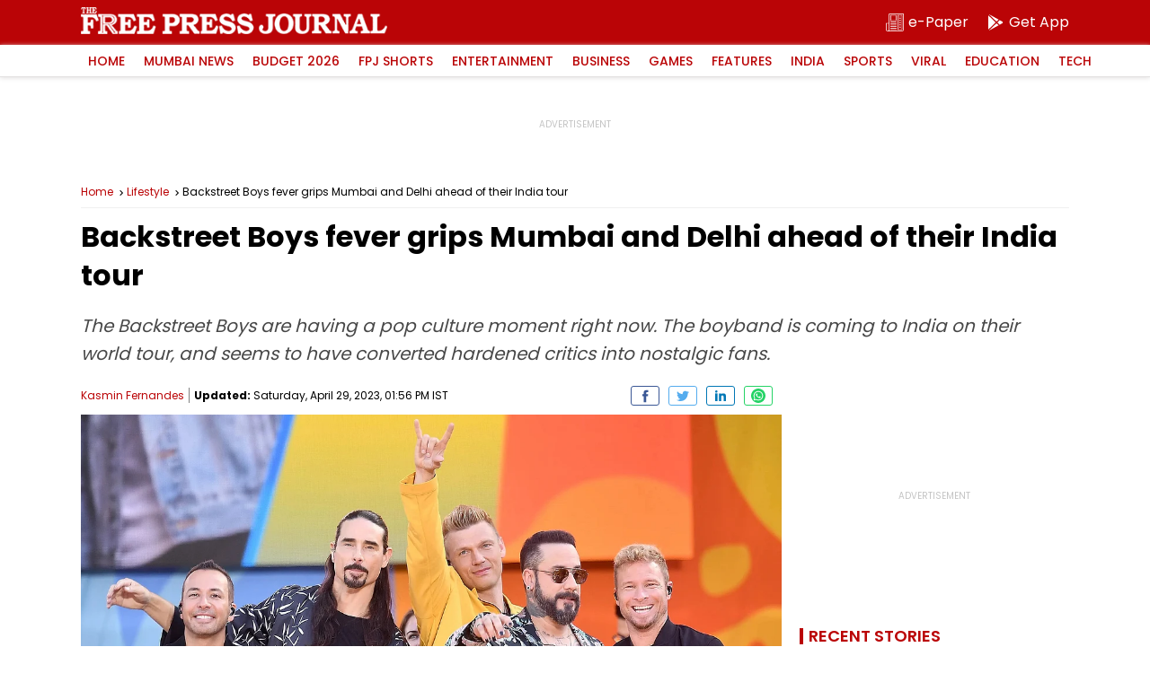

--- FILE ---
content_type: text/html; charset=utf-8
request_url: https://www.google.com/recaptcha/api2/aframe
body_size: 264
content:
<!DOCTYPE HTML><html><head><meta http-equiv="content-type" content="text/html; charset=UTF-8"></head><body><script nonce="mK1s3SVR1W56-1c1e1RSIw">/** Anti-fraud and anti-abuse applications only. See google.com/recaptcha */ try{var clients={'sodar':'https://pagead2.googlesyndication.com/pagead/sodar?'};window.addEventListener("message",function(a){try{if(a.source===window.parent){var b=JSON.parse(a.data);var c=clients[b['id']];if(c){var d=document.createElement('img');d.src=c+b['params']+'&rc='+(localStorage.getItem("rc::a")?sessionStorage.getItem("rc::b"):"");window.document.body.appendChild(d);sessionStorage.setItem("rc::e",parseInt(sessionStorage.getItem("rc::e")||0)+1);localStorage.setItem("rc::h",'1769560695457');}}}catch(b){}});window.parent.postMessage("_grecaptcha_ready", "*");}catch(b){}</script></body></html>

--- FILE ---
content_type: application/javascript; charset=utf-8
request_url: https://fundingchoicesmessages.google.com/f/AGSKWxWmM_slXL9DfWiO_HHwXnMwzHFQ8iwn6AFNoXX5Buh9yMzJvlRyw3tHqNR1XK0a0DeNbO2AdKxsJd0ujezG7tXjbqU3D5sbIbY0-B4gGu4ztpkhS3_4z6u70BHZwhwsGvYNCU955O4kCAWN4iv1G3m8oaLFV58BR2nuJlkGgHnSWz6U2iGE1BemIXhF/_/adman_.nl/ad2//768x90ad./ad_render__topad.
body_size: -1285
content:
window['9e3f64cd-737a-4b36-9563-6f78c1008ec7'] = true;